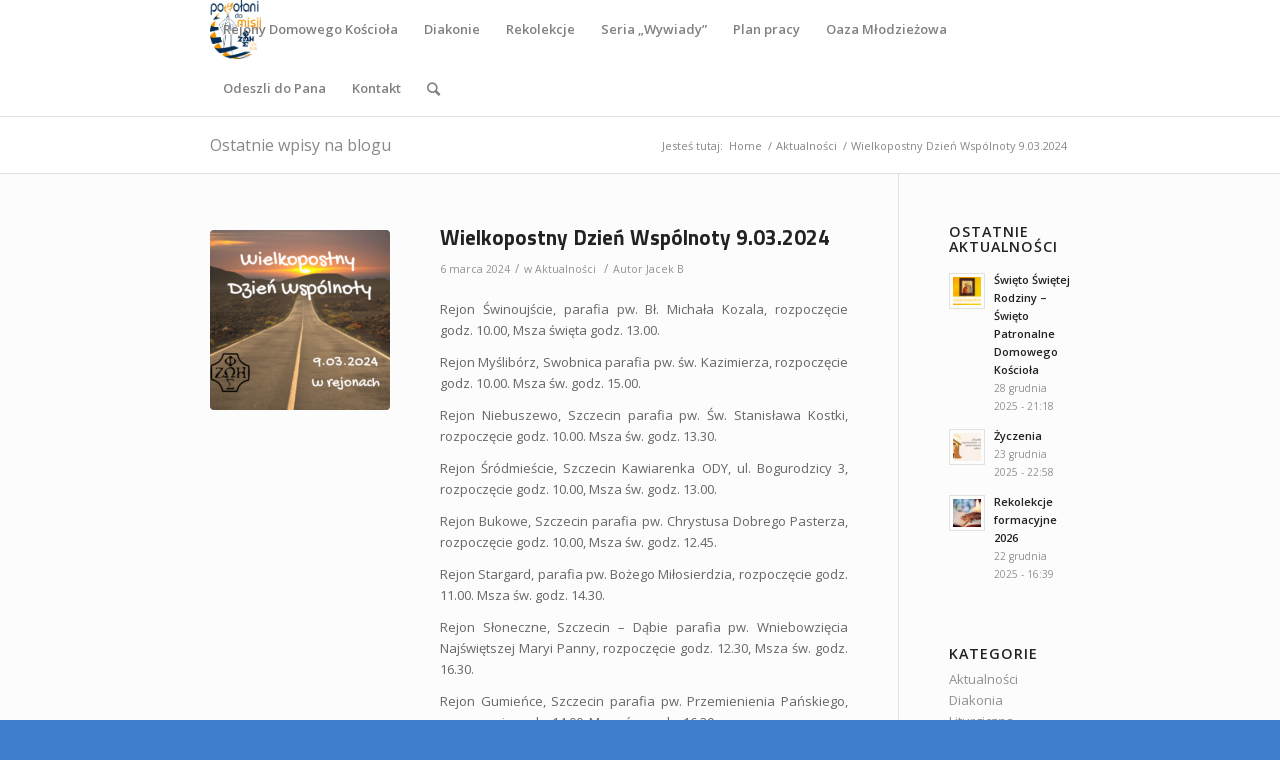

--- FILE ---
content_type: text/html; charset=UTF-8
request_url: https://oaza.szczecin.pl/wielkopostny-dzien-wspolnoty/
body_size: 14109
content:
<!DOCTYPE html>
<html lang="pl-PL" class="html_stretched responsive av-preloader-disabled av-default-lightbox  html_header_top html_logo_left html_main_nav_header html_menu_right html_large html_header_sticky html_header_shrinking html_mobile_menu_tablet html_header_searchicon html_content_align_center html_header_unstick_top_disabled html_header_stretch_disabled html_minimal_header html_av-overlay-side html_av-overlay-side-classic html_av-submenu-noclone html_entry_id_5768 av-no-preview html_text_menu_active ">
<head>
<meta charset="UTF-8" />
<meta name="robots" content="index, follow" />


<!-- mobile setting -->
<meta name="viewport" content="width=device-width, initial-scale=1, maximum-scale=1">

<!-- Scripts/CSS and wp_head hook -->
<title>Wielkopostny Dzień Wspólnoty 9.03.2024 &#8211; Ruch Światło &#8211; Życie Archidiecezji Szczecińsko &#8211; Kamieńskiej</title>
<meta name='robots' content='max-image-preview:large' />
<link rel='dns-prefetch' href='//code.jquery.com' />
<link rel="alternate" type="application/rss+xml" title="Ruch Światło - Życie Archidiecezji Szczecińsko - Kamieńskiej &raquo; Kanał z wpisami" href="https://oaza.szczecin.pl/feed/" />
<link rel="alternate" type="application/rss+xml" title="Ruch Światło - Życie Archidiecezji Szczecińsko - Kamieńskiej &raquo; Kanał z komentarzami" href="https://oaza.szczecin.pl/comments/feed/" />
<link rel="alternate" title="oEmbed (JSON)" type="application/json+oembed" href="https://oaza.szczecin.pl/wp-json/oembed/1.0/embed?url=https%3A%2F%2Foaza.szczecin.pl%2Fwielkopostny-dzien-wspolnoty%2F" />
<link rel="alternate" title="oEmbed (XML)" type="text/xml+oembed" href="https://oaza.szczecin.pl/wp-json/oembed/1.0/embed?url=https%3A%2F%2Foaza.szczecin.pl%2Fwielkopostny-dzien-wspolnoty%2F&#038;format=xml" />

<!-- google webfont font replacement -->

			<script type='text/javascript'>
			if(!document.cookie.match(/aviaPrivacyGoogleWebfontsDisabled/)){
				(function() {
					var f = document.createElement('link');
					
					f.type 	= 'text/css';
					f.rel 	= 'stylesheet';
					f.href 	= '//fonts.googleapis.com/css?family=Open+Sans:400,600';
					f.id 	= 'avia-google-webfont';
					
					document.getElementsByTagName('head')[0].appendChild(f);
				})();
			}
			</script>
			<style id='wp-img-auto-sizes-contain-inline-css' type='text/css'>
img:is([sizes=auto i],[sizes^="auto," i]){contain-intrinsic-size:3000px 1500px}
/*# sourceURL=wp-img-auto-sizes-contain-inline-css */
</style>
<style id='wp-block-library-inline-css' type='text/css'>
:root{--wp-block-synced-color:#7a00df;--wp-block-synced-color--rgb:122,0,223;--wp-bound-block-color:var(--wp-block-synced-color);--wp-editor-canvas-background:#ddd;--wp-admin-theme-color:#007cba;--wp-admin-theme-color--rgb:0,124,186;--wp-admin-theme-color-darker-10:#006ba1;--wp-admin-theme-color-darker-10--rgb:0,107,160.5;--wp-admin-theme-color-darker-20:#005a87;--wp-admin-theme-color-darker-20--rgb:0,90,135;--wp-admin-border-width-focus:2px}@media (min-resolution:192dpi){:root{--wp-admin-border-width-focus:1.5px}}.wp-element-button{cursor:pointer}:root .has-very-light-gray-background-color{background-color:#eee}:root .has-very-dark-gray-background-color{background-color:#313131}:root .has-very-light-gray-color{color:#eee}:root .has-very-dark-gray-color{color:#313131}:root .has-vivid-green-cyan-to-vivid-cyan-blue-gradient-background{background:linear-gradient(135deg,#00d084,#0693e3)}:root .has-purple-crush-gradient-background{background:linear-gradient(135deg,#34e2e4,#4721fb 50%,#ab1dfe)}:root .has-hazy-dawn-gradient-background{background:linear-gradient(135deg,#faaca8,#dad0ec)}:root .has-subdued-olive-gradient-background{background:linear-gradient(135deg,#fafae1,#67a671)}:root .has-atomic-cream-gradient-background{background:linear-gradient(135deg,#fdd79a,#004a59)}:root .has-nightshade-gradient-background{background:linear-gradient(135deg,#330968,#31cdcf)}:root .has-midnight-gradient-background{background:linear-gradient(135deg,#020381,#2874fc)}:root{--wp--preset--font-size--normal:16px;--wp--preset--font-size--huge:42px}.has-regular-font-size{font-size:1em}.has-larger-font-size{font-size:2.625em}.has-normal-font-size{font-size:var(--wp--preset--font-size--normal)}.has-huge-font-size{font-size:var(--wp--preset--font-size--huge)}.has-text-align-center{text-align:center}.has-text-align-left{text-align:left}.has-text-align-right{text-align:right}.has-fit-text{white-space:nowrap!important}#end-resizable-editor-section{display:none}.aligncenter{clear:both}.items-justified-left{justify-content:flex-start}.items-justified-center{justify-content:center}.items-justified-right{justify-content:flex-end}.items-justified-space-between{justify-content:space-between}.screen-reader-text{border:0;clip-path:inset(50%);height:1px;margin:-1px;overflow:hidden;padding:0;position:absolute;width:1px;word-wrap:normal!important}.screen-reader-text:focus{background-color:#ddd;clip-path:none;color:#444;display:block;font-size:1em;height:auto;left:5px;line-height:normal;padding:15px 23px 14px;text-decoration:none;top:5px;width:auto;z-index:100000}html :where(.has-border-color){border-style:solid}html :where([style*=border-top-color]){border-top-style:solid}html :where([style*=border-right-color]){border-right-style:solid}html :where([style*=border-bottom-color]){border-bottom-style:solid}html :where([style*=border-left-color]){border-left-style:solid}html :where([style*=border-width]){border-style:solid}html :where([style*=border-top-width]){border-top-style:solid}html :where([style*=border-right-width]){border-right-style:solid}html :where([style*=border-bottom-width]){border-bottom-style:solid}html :where([style*=border-left-width]){border-left-style:solid}html :where(img[class*=wp-image-]){height:auto;max-width:100%}:where(figure){margin:0 0 1em}html :where(.is-position-sticky){--wp-admin--admin-bar--position-offset:var(--wp-admin--admin-bar--height,0px)}@media screen and (max-width:600px){html :where(.is-position-sticky){--wp-admin--admin-bar--position-offset:0px}}

/*# sourceURL=wp-block-library-inline-css */
</style><style id='global-styles-inline-css' type='text/css'>
:root{--wp--preset--aspect-ratio--square: 1;--wp--preset--aspect-ratio--4-3: 4/3;--wp--preset--aspect-ratio--3-4: 3/4;--wp--preset--aspect-ratio--3-2: 3/2;--wp--preset--aspect-ratio--2-3: 2/3;--wp--preset--aspect-ratio--16-9: 16/9;--wp--preset--aspect-ratio--9-16: 9/16;--wp--preset--color--black: #000000;--wp--preset--color--cyan-bluish-gray: #abb8c3;--wp--preset--color--white: #ffffff;--wp--preset--color--pale-pink: #f78da7;--wp--preset--color--vivid-red: #cf2e2e;--wp--preset--color--luminous-vivid-orange: #ff6900;--wp--preset--color--luminous-vivid-amber: #fcb900;--wp--preset--color--light-green-cyan: #7bdcb5;--wp--preset--color--vivid-green-cyan: #00d084;--wp--preset--color--pale-cyan-blue: #8ed1fc;--wp--preset--color--vivid-cyan-blue: #0693e3;--wp--preset--color--vivid-purple: #9b51e0;--wp--preset--gradient--vivid-cyan-blue-to-vivid-purple: linear-gradient(135deg,rgb(6,147,227) 0%,rgb(155,81,224) 100%);--wp--preset--gradient--light-green-cyan-to-vivid-green-cyan: linear-gradient(135deg,rgb(122,220,180) 0%,rgb(0,208,130) 100%);--wp--preset--gradient--luminous-vivid-amber-to-luminous-vivid-orange: linear-gradient(135deg,rgb(252,185,0) 0%,rgb(255,105,0) 100%);--wp--preset--gradient--luminous-vivid-orange-to-vivid-red: linear-gradient(135deg,rgb(255,105,0) 0%,rgb(207,46,46) 100%);--wp--preset--gradient--very-light-gray-to-cyan-bluish-gray: linear-gradient(135deg,rgb(238,238,238) 0%,rgb(169,184,195) 100%);--wp--preset--gradient--cool-to-warm-spectrum: linear-gradient(135deg,rgb(74,234,220) 0%,rgb(151,120,209) 20%,rgb(207,42,186) 40%,rgb(238,44,130) 60%,rgb(251,105,98) 80%,rgb(254,248,76) 100%);--wp--preset--gradient--blush-light-purple: linear-gradient(135deg,rgb(255,206,236) 0%,rgb(152,150,240) 100%);--wp--preset--gradient--blush-bordeaux: linear-gradient(135deg,rgb(254,205,165) 0%,rgb(254,45,45) 50%,rgb(107,0,62) 100%);--wp--preset--gradient--luminous-dusk: linear-gradient(135deg,rgb(255,203,112) 0%,rgb(199,81,192) 50%,rgb(65,88,208) 100%);--wp--preset--gradient--pale-ocean: linear-gradient(135deg,rgb(255,245,203) 0%,rgb(182,227,212) 50%,rgb(51,167,181) 100%);--wp--preset--gradient--electric-grass: linear-gradient(135deg,rgb(202,248,128) 0%,rgb(113,206,126) 100%);--wp--preset--gradient--midnight: linear-gradient(135deg,rgb(2,3,129) 0%,rgb(40,116,252) 100%);--wp--preset--font-size--small: 13px;--wp--preset--font-size--medium: 20px;--wp--preset--font-size--large: 36px;--wp--preset--font-size--x-large: 42px;--wp--preset--spacing--20: 0.44rem;--wp--preset--spacing--30: 0.67rem;--wp--preset--spacing--40: 1rem;--wp--preset--spacing--50: 1.5rem;--wp--preset--spacing--60: 2.25rem;--wp--preset--spacing--70: 3.38rem;--wp--preset--spacing--80: 5.06rem;--wp--preset--shadow--natural: 6px 6px 9px rgba(0, 0, 0, 0.2);--wp--preset--shadow--deep: 12px 12px 50px rgba(0, 0, 0, 0.4);--wp--preset--shadow--sharp: 6px 6px 0px rgba(0, 0, 0, 0.2);--wp--preset--shadow--outlined: 6px 6px 0px -3px rgb(255, 255, 255), 6px 6px rgb(0, 0, 0);--wp--preset--shadow--crisp: 6px 6px 0px rgb(0, 0, 0);}:where(.is-layout-flex){gap: 0.5em;}:where(.is-layout-grid){gap: 0.5em;}body .is-layout-flex{display: flex;}.is-layout-flex{flex-wrap: wrap;align-items: center;}.is-layout-flex > :is(*, div){margin: 0;}body .is-layout-grid{display: grid;}.is-layout-grid > :is(*, div){margin: 0;}:where(.wp-block-columns.is-layout-flex){gap: 2em;}:where(.wp-block-columns.is-layout-grid){gap: 2em;}:where(.wp-block-post-template.is-layout-flex){gap: 1.25em;}:where(.wp-block-post-template.is-layout-grid){gap: 1.25em;}.has-black-color{color: var(--wp--preset--color--black) !important;}.has-cyan-bluish-gray-color{color: var(--wp--preset--color--cyan-bluish-gray) !important;}.has-white-color{color: var(--wp--preset--color--white) !important;}.has-pale-pink-color{color: var(--wp--preset--color--pale-pink) !important;}.has-vivid-red-color{color: var(--wp--preset--color--vivid-red) !important;}.has-luminous-vivid-orange-color{color: var(--wp--preset--color--luminous-vivid-orange) !important;}.has-luminous-vivid-amber-color{color: var(--wp--preset--color--luminous-vivid-amber) !important;}.has-light-green-cyan-color{color: var(--wp--preset--color--light-green-cyan) !important;}.has-vivid-green-cyan-color{color: var(--wp--preset--color--vivid-green-cyan) !important;}.has-pale-cyan-blue-color{color: var(--wp--preset--color--pale-cyan-blue) !important;}.has-vivid-cyan-blue-color{color: var(--wp--preset--color--vivid-cyan-blue) !important;}.has-vivid-purple-color{color: var(--wp--preset--color--vivid-purple) !important;}.has-black-background-color{background-color: var(--wp--preset--color--black) !important;}.has-cyan-bluish-gray-background-color{background-color: var(--wp--preset--color--cyan-bluish-gray) !important;}.has-white-background-color{background-color: var(--wp--preset--color--white) !important;}.has-pale-pink-background-color{background-color: var(--wp--preset--color--pale-pink) !important;}.has-vivid-red-background-color{background-color: var(--wp--preset--color--vivid-red) !important;}.has-luminous-vivid-orange-background-color{background-color: var(--wp--preset--color--luminous-vivid-orange) !important;}.has-luminous-vivid-amber-background-color{background-color: var(--wp--preset--color--luminous-vivid-amber) !important;}.has-light-green-cyan-background-color{background-color: var(--wp--preset--color--light-green-cyan) !important;}.has-vivid-green-cyan-background-color{background-color: var(--wp--preset--color--vivid-green-cyan) !important;}.has-pale-cyan-blue-background-color{background-color: var(--wp--preset--color--pale-cyan-blue) !important;}.has-vivid-cyan-blue-background-color{background-color: var(--wp--preset--color--vivid-cyan-blue) !important;}.has-vivid-purple-background-color{background-color: var(--wp--preset--color--vivid-purple) !important;}.has-black-border-color{border-color: var(--wp--preset--color--black) !important;}.has-cyan-bluish-gray-border-color{border-color: var(--wp--preset--color--cyan-bluish-gray) !important;}.has-white-border-color{border-color: var(--wp--preset--color--white) !important;}.has-pale-pink-border-color{border-color: var(--wp--preset--color--pale-pink) !important;}.has-vivid-red-border-color{border-color: var(--wp--preset--color--vivid-red) !important;}.has-luminous-vivid-orange-border-color{border-color: var(--wp--preset--color--luminous-vivid-orange) !important;}.has-luminous-vivid-amber-border-color{border-color: var(--wp--preset--color--luminous-vivid-amber) !important;}.has-light-green-cyan-border-color{border-color: var(--wp--preset--color--light-green-cyan) !important;}.has-vivid-green-cyan-border-color{border-color: var(--wp--preset--color--vivid-green-cyan) !important;}.has-pale-cyan-blue-border-color{border-color: var(--wp--preset--color--pale-cyan-blue) !important;}.has-vivid-cyan-blue-border-color{border-color: var(--wp--preset--color--vivid-cyan-blue) !important;}.has-vivid-purple-border-color{border-color: var(--wp--preset--color--vivid-purple) !important;}.has-vivid-cyan-blue-to-vivid-purple-gradient-background{background: var(--wp--preset--gradient--vivid-cyan-blue-to-vivid-purple) !important;}.has-light-green-cyan-to-vivid-green-cyan-gradient-background{background: var(--wp--preset--gradient--light-green-cyan-to-vivid-green-cyan) !important;}.has-luminous-vivid-amber-to-luminous-vivid-orange-gradient-background{background: var(--wp--preset--gradient--luminous-vivid-amber-to-luminous-vivid-orange) !important;}.has-luminous-vivid-orange-to-vivid-red-gradient-background{background: var(--wp--preset--gradient--luminous-vivid-orange-to-vivid-red) !important;}.has-very-light-gray-to-cyan-bluish-gray-gradient-background{background: var(--wp--preset--gradient--very-light-gray-to-cyan-bluish-gray) !important;}.has-cool-to-warm-spectrum-gradient-background{background: var(--wp--preset--gradient--cool-to-warm-spectrum) !important;}.has-blush-light-purple-gradient-background{background: var(--wp--preset--gradient--blush-light-purple) !important;}.has-blush-bordeaux-gradient-background{background: var(--wp--preset--gradient--blush-bordeaux) !important;}.has-luminous-dusk-gradient-background{background: var(--wp--preset--gradient--luminous-dusk) !important;}.has-pale-ocean-gradient-background{background: var(--wp--preset--gradient--pale-ocean) !important;}.has-electric-grass-gradient-background{background: var(--wp--preset--gradient--electric-grass) !important;}.has-midnight-gradient-background{background: var(--wp--preset--gradient--midnight) !important;}.has-small-font-size{font-size: var(--wp--preset--font-size--small) !important;}.has-medium-font-size{font-size: var(--wp--preset--font-size--medium) !important;}.has-large-font-size{font-size: var(--wp--preset--font-size--large) !important;}.has-x-large-font-size{font-size: var(--wp--preset--font-size--x-large) !important;}
/*# sourceURL=global-styles-inline-css */
</style>

<style id='classic-theme-styles-inline-css' type='text/css'>
/*! This file is auto-generated */
.wp-block-button__link{color:#fff;background-color:#32373c;border-radius:9999px;box-shadow:none;text-decoration:none;padding:calc(.667em + 2px) calc(1.333em + 2px);font-size:1.125em}.wp-block-file__button{background:#32373c;color:#fff;text-decoration:none}
/*# sourceURL=/wp-includes/css/classic-themes.min.css */
</style>
<link rel='stylesheet' id='awsm-ead-public-css' href='https://oaza.szczecin.pl/wp-content/plugins/embed-any-document/css/embed-public.min.css?ver=2.7.12' type='text/css' media='all' />
<link rel='stylesheet' id='avia-merged-styles-css' href='https://oaza.szczecin.pl/wp-content/uploads/dynamic_avia/avia-merged-styles-3a0eee9ffde0dbb8df07e5a749fcdf5d.css' type='text/css' media='all' />
<link rel="https://api.w.org/" href="https://oaza.szczecin.pl/wp-json/" /><link rel="alternate" title="JSON" type="application/json" href="https://oaza.szczecin.pl/wp-json/wp/v2/posts/5768" /><link rel="EditURI" type="application/rsd+xml" title="RSD" href="https://oaza.szczecin.pl/xmlrpc.php?rsd" />
<meta name="generator" content="WordPress 6.9" />
<link rel="canonical" href="https://oaza.szczecin.pl/wielkopostny-dzien-wspolnoty/" />
<link rel='shortlink' href='https://oaza.szczecin.pl/?p=5768' />
<!-- Analytics by WP Statistics - https://wp-statistics.com -->
<link rel="profile" href="http://gmpg.org/xfn/11" />
<link rel="alternate" type="application/rss+xml" title="Ruch Światło - Życie Archidiecezji Szczecińsko - Kamieńskiej RSS2 Feed" href="https://oaza.szczecin.pl/feed/" />
<link rel="pingback" href="https://oaza.szczecin.pl/xmlrpc.php" />
<!--[if lt IE 9]><script src="https://oaza.szczecin.pl/wp-content/themes/enfold/js/html5shiv.js"></script><![endif]-->


<!-- To speed up the rendering and to display the site as fast as possible to the user we include some styles and scripts for above the fold content inline -->
<script type="text/javascript">'use strict';var avia_is_mobile=!1;if(/Android|webOS|iPhone|iPad|iPod|BlackBerry|IEMobile|Opera Mini/i.test(navigator.userAgent)&&'ontouchstart' in document.documentElement){avia_is_mobile=!0;document.documentElement.className+=' avia_mobile '}
else{document.documentElement.className+=' avia_desktop '};document.documentElement.className+=' js_active ';(function(){var e=['-webkit-','-moz-','-ms-',''],n='';for(var t in e){if(e[t]+'transform' in document.documentElement.style){document.documentElement.className+=' avia_transform ';n=e[t]+'transform'};if(e[t]+'perspective' in document.documentElement.style)document.documentElement.className+=' avia_transform3d '};if(typeof document.getElementsByClassName=='function'&&typeof document.documentElement.getBoundingClientRect=='function'&&avia_is_mobile==!1){if(n&&window.innerHeight>0){setTimeout(function(){var e=0,o={},a=0,t=document.getElementsByClassName('av-parallax'),i=window.pageYOffset||document.documentElement.scrollTop;for(e=0;e<t.length;e++){t[e].style.top='0px';o=t[e].getBoundingClientRect();a=Math.ceil((window.innerHeight+i-o.top)*0.3);t[e].style[n]='translate(0px, '+a+'px)';t[e].style.top='auto';t[e].className+=' enabled-parallax '}},50)}}})();</script>		<style type="text/css" id="wp-custom-css">
			#top .av-sort-yes-tax {
	background-color: #3e7dc9;
	color: #ffffff;	
	height: 40px;
	line-break: 0;
	line-height:10px;
}

h1.av-special-heading-tag {
	text-transform:none !important;font-	weight:900 !important
}

.main_color .av-sort-by-term a.active_sor
{
	color: #ffffff;
}

.main_color .av-masonry {
    background-color: #3e7dc9;
		padding: 10;
}

.av-masonry-pagination{
	padding:0;
}

.av-masonry-pagination.av-masonry-pagination-pagination:hover{
	background-color: #3e7dc9;
	color: #1c467a;
	height: 40px;
	line-break: 0;
	line-height:10px;
}

.av-masonry-pagination.av-masonry-pagination-pagination{
	background-color: #3e7dc9;
	color: #3e7dc9;
	padding-left:10;
	padding-bottom -20;
	height: 40px;
	line-break: 0;
	line-height:10px;
}

.avia-content-slider .slide-entry-title{
	color: #000000;
}

.responsive .container{
	max-width: 75%;	
}

		</style>
		<style type='text/css'>
@font-face {font-family: 'entypo-fontello'; font-weight: normal; font-style: normal;
src: url('https://oaza.szczecin.pl/wp-content/themes/enfold/config-templatebuilder/avia-template-builder/assets/fonts/entypo-fontello.eot');
src: url('https://oaza.szczecin.pl/wp-content/themes/enfold/config-templatebuilder/avia-template-builder/assets/fonts/entypo-fontello.eot?#iefix') format('embedded-opentype'), 
url('https://oaza.szczecin.pl/wp-content/themes/enfold/config-templatebuilder/avia-template-builder/assets/fonts/entypo-fontello.woff') format('woff'), 
url('https://oaza.szczecin.pl/wp-content/themes/enfold/config-templatebuilder/avia-template-builder/assets/fonts/entypo-fontello.ttf') format('truetype'), 
url('https://oaza.szczecin.pl/wp-content/themes/enfold/config-templatebuilder/avia-template-builder/assets/fonts/entypo-fontello.svg#entypo-fontello') format('svg');
} #top .avia-font-entypo-fontello, body .avia-font-entypo-fontello, html body [data-av_iconfont='entypo-fontello']:before{ font-family: 'entypo-fontello'; }
</style>

<!--
Debugging Info for Theme support: 

Theme: Enfold
Version: 4.5.3
Installed: enfold
AviaFramework Version: 5.0
AviaBuilder Version: 0.9.5
aviaElementManager Version: 1.0.1
- - - - - - - - - - -
ChildTheme: Enfold Child
ChildTheme Version: 4.5.3.1552910879
ChildTheme Installed: enfold

ML:768-PU:54-PLA:10
WP:6.9
Compress: CSS:all theme files - JS:all theme files
Updates: disabled
PLAu:9
-->
</head>




<body id="top" class="wp-singular post-template-default single single-post postid-5768 single-format-standard wp-theme-enfold wp-child-theme-enfold-child  rtl_columns stretched open_sans" itemscope="itemscope" itemtype="https://schema.org/WebPage" >

	
	<div id='wrap_all'>

	
<header id='header' class='all_colors header_color light_bg_color  av_header_top av_logo_left av_main_nav_header av_menu_right av_large av_header_sticky av_header_shrinking av_header_stretch_disabled av_mobile_menu_tablet av_header_searchicon av_header_unstick_top_disabled av_minimal_header av_bottom_nav_disabled  av_header_border_disabled'  role="banner" itemscope="itemscope" itemtype="https://schema.org/WPHeader" >

		<div  id='header_main' class='container_wrap container_wrap_logo'>
	
        <div class='container av-logo-container'><div class='inner-container'><span class='logo'><a href='https://oaza.szczecin.pl/'><img height='100' width='300' src='https://oaza.szczecin.pl/wp-content/uploads/Znak_roku_2025_rgb.png' alt='Ruch Światło - Życie Archidiecezji Szczecińsko - Kamieńskiej' /></a></span><nav class='main_menu' data-selectname='Wybierz stornę'  role="navigation" itemscope="itemscope" itemtype="https://schema.org/SiteNavigationElement" ><div class="avia-menu av-main-nav-wrap"><ul id="avia-menu" class="menu av-main-nav"><li id="menu-item-30" class="menu-item menu-item-type-post_type menu-item-object-page menu-item-has-children menu-item-top-level menu-item-top-level-1"><a href="https://oaza.szczecin.pl/rejony/" itemprop="url"><span class="avia-bullet"></span><span class="avia-menu-text">Rejony Domowego Kościoła</span><span class="avia-menu-fx"><span class="avia-arrow-wrap"><span class="avia-arrow"></span></span></span></a>


<ul class="sub-menu">
	<li id="menu-item-102" class="menu-item menu-item-type-post_type menu-item-object-page"><a href="https://oaza.szczecin.pl/bukowe/" itemprop="url"><span class="avia-bullet"></span><span class="avia-menu-text">Rejon Bukowe</span></a></li>
	<li id="menu-item-100" class="menu-item menu-item-type-post_type menu-item-object-page"><a href="https://oaza.szczecin.pl/gumience-pomorzany/" itemprop="url"><span class="avia-bullet"></span><span class="avia-menu-text">Rejon Gumieńce</span></a></li>
	<li id="menu-item-98" class="menu-item menu-item-type-post_type menu-item-object-page"><a href="https://oaza.szczecin.pl/mysliborz/" itemprop="url"><span class="avia-bullet"></span><span class="avia-menu-text">Rejon Myślibórz</span></a></li>
	<li id="menu-item-97" class="menu-item menu-item-type-post_type menu-item-object-page"><a href="https://oaza.szczecin.pl/niebuszewo/" itemprop="url"><span class="avia-bullet"></span><span class="avia-menu-text">Rejon Niebuszewo</span></a></li>
	<li id="menu-item-96" class="menu-item menu-item-type-post_type menu-item-object-page"><a href="https://oaza.szczecin.pl/pogodno/" itemprop="url"><span class="avia-bullet"></span><span class="avia-menu-text">Rejon Pogodno</span></a></li>
	<li id="menu-item-95" class="menu-item menu-item-type-post_type menu-item-object-page"><a href="https://oaza.szczecin.pl/police/" itemprop="url"><span class="avia-bullet"></span><span class="avia-menu-text">Rejon Police</span></a></li>
	<li id="menu-item-94" class="menu-item menu-item-type-post_type menu-item-object-page"><a href="https://oaza.szczecin.pl/sloneczne/" itemprop="url"><span class="avia-bullet"></span><span class="avia-menu-text">Rejon Słoneczne</span></a></li>
	<li id="menu-item-93" class="menu-item menu-item-type-post_type menu-item-object-page"><a href="https://oaza.szczecin.pl/stargard/" itemprop="url"><span class="avia-bullet"></span><span class="avia-menu-text">Rejon Stargard</span></a></li>
	<li id="menu-item-92" class="menu-item menu-item-type-post_type menu-item-object-page"><a href="https://oaza.szczecin.pl/srodmiescie/" itemprop="url"><span class="avia-bullet"></span><span class="avia-menu-text">Rejon Śródmieście</span></a></li>
	<li id="menu-item-91" class="menu-item menu-item-type-post_type menu-item-object-page"><a href="https://oaza.szczecin.pl/swinoujscie/" itemprop="url"><span class="avia-bullet"></span><span class="avia-menu-text">Rejon Świnoujście</span></a></li>
</ul>
</li>
<li id="menu-item-34" class="menu-item menu-item-type-post_type menu-item-object-page menu-item-has-children menu-item-top-level menu-item-top-level-2"><a href="https://oaza.szczecin.pl/diakonie/" itemprop="url"><span class="avia-bullet"></span><span class="avia-menu-text">Diakonie</span><span class="avia-menu-fx"><span class="avia-arrow-wrap"><span class="avia-arrow"></span></span></span></a>


<ul class="sub-menu">
	<li id="menu-item-5239" class="menu-item menu-item-type-post_type menu-item-object-page"><a href="https://oaza.szczecin.pl/diakonia-ewangelizacji/" itemprop="url"><span class="avia-bullet"></span><span class="avia-menu-text">Diakonia Ewangelizacji</span></a></li>
	<li id="menu-item-645" class="menu-item menu-item-type-post_type menu-item-object-page"><a href="https://oaza.szczecin.pl/diakonia-liturgiczna/" itemprop="url"><span class="avia-bullet"></span><span class="avia-menu-text">Diakonia Liturgiczna</span></a></li>
	<li id="menu-item-117" class="menu-item menu-item-type-post_type menu-item-object-page"><a href="https://oaza.szczecin.pl/muzyczna/" itemprop="url"><span class="avia-bullet"></span><span class="avia-menu-text">Diakonia Muzyczna</span></a></li>
	<li id="menu-item-118" class="menu-item menu-item-type-post_type menu-item-object-page"><a href="https://oaza.szczecin.pl/modlitwy/" itemprop="url"><span class="avia-bullet"></span><span class="avia-menu-text">Diakonia Modlitwy</span></a></li>
	<li id="menu-item-116" class="menu-item menu-item-type-post_type menu-item-object-page"><a href="https://oaza.szczecin.pl/rekolekcyjna/" itemprop="url"><span class="avia-bullet"></span><span class="avia-menu-text">Diakonia Oaz Rekolekcyjnych</span></a></li>
	<li id="menu-item-114" class="menu-item menu-item-type-post_type menu-item-object-page"><a href="https://oaza.szczecin.pl/wyzwolenia/" itemprop="url"><span class="avia-bullet"></span><span class="avia-menu-text">Diakonia Wyzwolenia</span></a></li>
	<li id="menu-item-3207" class="menu-item menu-item-type-post_type menu-item-object-page"><a href="https://oaza.szczecin.pl/diakonia-formacji-diakonii/" itemprop="url"><span class="avia-bullet"></span><span class="avia-menu-text">Diakonia Formacji Diakonii</span></a></li>
</ul>
</li>
<li id="menu-item-29" class="menu-item menu-item-type-post_type menu-item-object-page menu-item-has-children menu-item-top-level menu-item-top-level-3"><a href="https://oaza.szczecin.pl/rekolekcje/" itemprop="url"><span class="avia-bullet"></span><span class="avia-menu-text">Rekolekcje</span><span class="avia-menu-fx"><span class="avia-arrow-wrap"><span class="avia-arrow"></span></span></span></a>


<ul class="sub-menu">
	<li id="menu-item-7796" class="menu-item menu-item-type-post_type menu-item-object-page"><a href="https://oaza.szczecin.pl/rekolekcyjna/rekolekcje-2026/" itemprop="url"><span class="avia-bullet"></span><span class="avia-menu-text">Rekolekcje 2026</span></a></li>
</ul>
</li>
<li id="menu-item-7480" class="menu-item menu-item-type-post_type menu-item-object-post menu-item-top-level menu-item-top-level-4"><a href="https://oaza.szczecin.pl/seria-wywiady-zbior-wszystkich-wywiadow/" itemprop="url"><span class="avia-bullet"></span><span class="avia-menu-text">Seria &#8222;Wywiady&#8221;</span><span class="avia-menu-fx"><span class="avia-arrow-wrap"><span class="avia-arrow"></span></span></span></a></li>
<li id="menu-item-33" class="menu-item menu-item-type-post_type menu-item-object-page menu-item-top-level menu-item-top-level-5"><a href="https://oaza.szczecin.pl/formacja/" itemprop="url"><span class="avia-bullet"></span><span class="avia-menu-text">Plan pracy</span><span class="avia-menu-fx"><span class="avia-arrow-wrap"><span class="avia-arrow"></span></span></span></a></li>
<li id="menu-item-49" class="menu-item menu-item-type-post_type menu-item-object-page menu-item-top-level menu-item-top-level-6"><a href="https://oaza.szczecin.pl/oaza-mlodziezowa/" itemprop="url"><span class="avia-bullet"></span><span class="avia-menu-text">Oaza Młodzieżowa</span><span class="avia-menu-fx"><span class="avia-arrow-wrap"><span class="avia-arrow"></span></span></span></a></li>
<li id="menu-item-6963" class="menu-item menu-item-type-post_type menu-item-object-page menu-item-top-level menu-item-top-level-7"><a href="https://oaza.szczecin.pl/odeszli-do-pana/" itemprop="url"><span class="avia-bullet"></span><span class="avia-menu-text">Odeszli do Pana</span><span class="avia-menu-fx"><span class="avia-arrow-wrap"><span class="avia-arrow"></span></span></span></a></li>
<li id="menu-item-2500" class="menu-item menu-item-type-post_type menu-item-object-page menu-item-top-level menu-item-top-level-8"><a href="https://oaza.szczecin.pl/kontakt/" itemprop="url"><span class="avia-bullet"></span><span class="avia-menu-text">Kontakt</span><span class="avia-menu-fx"><span class="avia-arrow-wrap"><span class="avia-arrow"></span></span></span></a></li>
<li id="menu-item-search" class="noMobile menu-item menu-item-search-dropdown menu-item-avia-special">
							<a href="?s=" rel="nofollow" data-avia-search-tooltip="

&lt;form action=&quot;https://oaza.szczecin.pl/&quot; id=&quot;searchform&quot; method=&quot;get&quot; class=&quot;&quot;&gt;
	&lt;div&gt;
		&lt;input type=&quot;submit&quot; value=&quot;&quot; id=&quot;searchsubmit&quot; class=&quot;button avia-font-entypo-fontello&quot; /&gt;
		&lt;input type=&quot;text&quot; id=&quot;s&quot; name=&quot;s&quot; value=&quot;&quot; placeholder='Szukaj' /&gt;
			&lt;/div&gt;
&lt;/form&gt;" aria-hidden='true' data-av_icon='' data-av_iconfont='entypo-fontello'><span class="avia_hidden_link_text">Szukaj</span></a>
	        		   </li><li class="av-burger-menu-main menu-item-avia-special av-small-burger-icon">
	        			<a href="#">
							<span class="av-hamburger av-hamburger--spin av-js-hamburger">
					        <span class="av-hamburger-box">
						          <span class="av-hamburger-inner"></span>
						          <strong>Menu</strong>
					        </span>
							</span>
						</a>
	        		   </li></ul></div></nav></div> </div> 
		<!-- end container_wrap-->
		</div>
		<div class='header_bg'></div>

<!-- end header -->
</header>
		
	<div id='main' class='all_colors' data-scroll-offset='116'>

	<div class='stretch_full container_wrap alternate_color light_bg_color title_container'><div class='container'><strong class='main-title entry-title'><a href='https://oaza.szczecin.pl/' rel='bookmark' title='Permanent Link: Ostatnie wpisy na blogu'  itemprop="headline" >Ostatnie wpisy na blogu</a></strong><div class="breadcrumb breadcrumbs avia-breadcrumbs"><div class="breadcrumb-trail" xmlns:v="https://rdf.data-vocabulary.org/#"><span class="trail-before"><span class="breadcrumb-title">Jesteś tutaj:</span></span> <span><a rel="v:url" property="v:title" href="https://oaza.szczecin.pl" title="Ruch Światło - Życie Archidiecezji Szczecińsko - Kamieńskiej"  class="trail-begin">Home</a></span> <span class="sep">/</span> <span><a rel="v:url" property="v:title" href="https://oaza.szczecin.pl/category/aktualnosci/">Aktualności</a></span> <span class="sep">/</span> <span class="trail-end">Wielkopostny Dzień Wspólnoty 9.03.2024</span></div></div></div></div>
		<div class='container_wrap container_wrap_first main_color sidebar_right'>

			<div class='container template-blog template-single-blog '>

				<main class='content units av-content-small alpha '  role="main" itemscope="itemscope" itemtype="https://schema.org/Blog" >

                    <article class='post-entry post-entry-type-standard post-entry-5768 post-loop-1 post-parity-odd post-entry-last single-small with-slider post-5768 post type-post status-publish format-standard has-post-thumbnail hentry category-aktualnosci'  itemscope="itemscope" itemtype="https://schema.org/BlogPosting" itemprop="blogPost" ><div class='blog-meta'><a href='https://oaza.szczecin.pl/wp-content/uploads/20240305_154347_0000-1.png' class='small-preview' title='Wielkopostny Dzień Wspólnoty 9.03.2024'><img width="180" height="180" src="https://oaza.szczecin.pl/wp-content/uploads/20240305_154347_0000-1-180x180.png" class="attachment-square size-square wp-post-image" alt="" decoding="async" srcset="https://oaza.szczecin.pl/wp-content/uploads/20240305_154347_0000-1-180x180.png 180w, https://oaza.szczecin.pl/wp-content/uploads/20240305_154347_0000-1-80x80.png 80w, https://oaza.szczecin.pl/wp-content/uploads/20240305_154347_0000-1-36x36.png 36w, https://oaza.szczecin.pl/wp-content/uploads/20240305_154347_0000-1-120x120.png 120w, https://oaza.szczecin.pl/wp-content/uploads/20240305_154347_0000-1-450x450.png 450w" sizes="(max-width: 180px) 100vw, 180px" /><span class="iconfont" aria-hidden='true' data-av_icon='' data-av_iconfont='entypo-fontello'></span></a></div><div class='entry-content-wrapper clearfix standard-content'><header class="entry-content-header"><h1 class='post-title entry-title'  itemprop="headline" >	<a href='https://oaza.szczecin.pl/wielkopostny-dzien-wspolnoty/' rel='bookmark' title='Permanent Link: Wielkopostny Dzień Wspólnoty 9.03.2024'>Wielkopostny Dzień Wspólnoty 9.03.2024			<span class='post-format-icon minor-meta'></span>	</a></h1><span class='post-meta-infos'><time class='date-container minor-meta updated' >6 marca 2024</time><span class='text-sep text-sep-date'>/</span><span class="blog-categories minor-meta">w <a href="https://oaza.szczecin.pl/category/aktualnosci/" rel="tag">Aktualności</a> </span><span class="text-sep text-sep-cat">/</span><span class="blog-author minor-meta">Autor <span class="entry-author-link" ><span class="vcard author"><span class="fn"><a href="https://oaza.szczecin.pl/author/biernas74/" title="Wpisy od Jacek B" rel="author">Jacek B</a></span></span></span></span></span></header><div class="entry-content"  itemprop="text" ><p style="text-align: justify;">Rejon Świnoujście, parafia pw. Bł. Michała Kozala, rozpoczęcie godz. 10.00, Msza święta godz. 13.00. </p>
<p style="text-align: justify;">Rejon Myślibórz, Swobnica parafia pw. św. Kazimierza, rozpoczęcie godz. 10.00. Msza św. godz. 15.00. </p>
<p style="text-align: justify;">Rejon Niebuszewo, Szczecin parafia pw. Św. Stanisława Kostki, rozpoczęcie godz. 10.00. Msza św. godz. 13.30. </p>
<p style="text-align: justify;">Rejon Śródmieście, Szczecin Kawiarenka ODY, ul. Bogurodzicy 3, rozpoczęcie godz. 10.00, Msza św. godz. 13.00. </p>
<p style="text-align: justify;">Rejon Bukowe, Szczecin parafia pw. Chrystusa Dobrego Pasterza, rozpoczęcie godz. 10.00, Msza św. godz. 12.45. </p>
<p style="text-align: justify;">Rejon Stargard, parafia pw. Bożego Miłosierdzia, rozpoczęcie godz. 11.00. Msza św. godz. 14.30. </p>
<p style="text-align: justify;">Rejon Słoneczne, Szczecin &#8211; Dąbie parafia pw. Wniebowzięcia Najświętszej Maryi Panny, rozpoczęcie godz. 12.30, Msza św. godz. 16.30. </p>
<p style="text-align: justify;">Rejon Gumieńce, Szczecin parafia pw. Przemienienia Pańskiego, rozpoczęcie godz. 14.00, Msza św. godz. 16.30. </p>
<p style="text-align: justify;">Rejon Pogodno, Szczecin, parafia pw. Najświętszego Odkupiciela, rozpoczęcie godz. 14.00, Msza św. godz. 17.15. </p>
<p style="text-align: justify;">Rejon Police, parafia pw. Św. Kazimierza, rozpoczęcie godz. 10.00. Msza św. godz. 12.35.</p>
</div><footer class="entry-footer"><div class='av-share-box'><h5 class='av-share-link-description av-no-toc'>Doceń i poleć nas</h5><ul class='av-share-box-list noLightbox'><li class='av-share-link av-social-link-facebook' ><a target='_blank' href='https://www.facebook.com/sharer.php?u=https://oaza.szczecin.pl/wielkopostny-dzien-wspolnoty/&amp;t=Wielkopostny%20Dzie%C5%84%20Wsp%C3%B3lnoty%209.03.2024' aria-hidden='true' data-av_icon='' data-av_iconfont='entypo-fontello' title='' data-avia-related-tooltip='Udostępnij Facebook'><span class='avia_hidden_link_text'>Udostępnij Facebook</span></a></li><li class='av-share-link av-social-link-twitter' ><a target='_blank' href='https://twitter.com/share?text=Wielkopostny%20Dzie%C5%84%20Wsp%C3%B3lnoty%209.03.2024&url=https://oaza.szczecin.pl/?p=5768' aria-hidden='true' data-av_icon='' data-av_iconfont='entypo-fontello' title='' data-avia-related-tooltip='Udostępnij Twitter'><span class='avia_hidden_link_text'>Udostępnij Twitter</span></a></li><li class='av-share-link av-social-link-mail' ><a  href='mailto:?subject=Wielkopostny%20Dzie%C5%84%20Wsp%C3%B3lnoty%209.03.2024&amp;body=https://oaza.szczecin.pl/wielkopostny-dzien-wspolnoty/' aria-hidden='true' data-av_icon='' data-av_iconfont='entypo-fontello' title='' data-avia-related-tooltip='Wyślij e-mail'><span class='avia_hidden_link_text'>Wyślij e-mail</span></a></li></ul></div></footer><div class='post_delimiter'></div></div><div class='post_author_timeline'></div><span class='hidden'>
			<span class='av-structured-data'  itemprop="ImageObject" itemscope="itemscope" itemtype="https://schema.org/ImageObject"  itemprop='image'>
					   <span itemprop='url' >https://oaza.szczecin.pl/wp-content/uploads/20240305_154347_0000-1.png</span>
					   <span itemprop='height' >788</span>
					   <span itemprop='width' >940</span>
				  </span><span class='av-structured-data'  itemprop="publisher" itemtype="https://schema.org/Organization" itemscope="itemscope" >
				<span itemprop='name'>Jacek B</span>
				<span itemprop='logo' itemscope itemtype='https://schema.org/ImageObject'>
				   <span itemprop='url'>https://oaza.szczecin.pl/wp-content/uploads/Znak_roku_2025_rgb.png</span>
				 </span>
			  </span><span class='av-structured-data'  itemprop="author" itemscope="itemscope" itemtype="https://schema.org/Person" ><span itemprop='name'>Jacek B</span></span><span class='av-structured-data'  itemprop="datePublished" datetime="2024-03-06T21:08:45+01:00" >2024-03-06 21:08:45</span><span class='av-structured-data'  itemprop="dateModified" itemtype="https://schema.org/dateModified" >2024-03-06 21:09:14</span><span class='av-structured-data'  itemprop="mainEntityOfPage" itemtype="https://schema.org/mainEntityOfPage" ><span itemprop='name'>Wielkopostny Dzień Wspólnoty 9.03.2024</span></span></span></article><div class='single-small'></div>


	        	
	        	
<div class='comment-entry post-entry'>


</div>
				<!--end content-->
				</main>

				<aside class='sidebar sidebar_right   alpha units'  role="complementary" itemscope="itemscope" itemtype="https://schema.org/WPSideBar" ><div class='inner_sidebar extralight-border'><section id="newsbox-3" class="widget clearfix newsbox"><h3 class="widgettitle">Ostatnie aktualności</h3><ul class="news-wrap image_size_widget"><li class="news-content post-format-standard"><a class='news-link' title='Święto Świętej Rodziny – Święto Patronalne Domowego Kościoła' href='https://oaza.szczecin.pl/swieto-swietej-rodziny-swieto-patronalne-domowego-kosciola/'><span class='news-thumb '><img width="36" height="36" src="https://oaza.szczecin.pl/wp-content/uploads/kafelek-1-4-36x36.png" class="attachment-widget size-widget wp-post-image" alt="" decoding="async" loading="lazy" srcset="https://oaza.szczecin.pl/wp-content/uploads/kafelek-1-4-36x36.png 36w, https://oaza.szczecin.pl/wp-content/uploads/kafelek-1-4-80x80.png 80w, https://oaza.szczecin.pl/wp-content/uploads/kafelek-1-4-180x180.png 180w, https://oaza.szczecin.pl/wp-content/uploads/kafelek-1-4-120x120.png 120w" sizes="auto, (max-width: 36px) 100vw, 36px" /></span><strong class='news-headline'>Święto Świętej Rodziny – Święto Patronalne Domowego Kościoła<span class='news-time'>28 grudnia 2025 - 21:18</span></strong></a></li><li class="news-content post-format-standard"><a class='news-link' title='Życzenia' href='https://oaza.szczecin.pl/zyczenia-2/'><span class='news-thumb '><img width="36" height="36" src="https://oaza.szczecin.pl/wp-content/uploads/kafelek-3-36x36.png" class="attachment-widget size-widget wp-post-image" alt="" decoding="async" loading="lazy" srcset="https://oaza.szczecin.pl/wp-content/uploads/kafelek-3-36x36.png 36w, https://oaza.szczecin.pl/wp-content/uploads/kafelek-3-80x80.png 80w, https://oaza.szczecin.pl/wp-content/uploads/kafelek-3-180x180.png 180w, https://oaza.szczecin.pl/wp-content/uploads/kafelek-3-120x120.png 120w" sizes="auto, (max-width: 36px) 100vw, 36px" /></span><strong class='news-headline'>Życzenia<span class='news-time'>23 grudnia 2025 - 22:58</span></strong></a></li><li class="news-content post-format-standard"><a class='news-link' title='Rekolekcje formacyjne 2026' href='https://oaza.szczecin.pl/7800-2/'><span class='news-thumb '><img width="36" height="36" src="https://oaza.szczecin.pl/wp-content/uploads/Rekolekcje-formacyjne-2025-36x36.png" class="attachment-widget size-widget wp-post-image" alt="" decoding="async" loading="lazy" srcset="https://oaza.szczecin.pl/wp-content/uploads/Rekolekcje-formacyjne-2025-36x36.png 36w, https://oaza.szczecin.pl/wp-content/uploads/Rekolekcje-formacyjne-2025-80x80.png 80w, https://oaza.szczecin.pl/wp-content/uploads/Rekolekcje-formacyjne-2025-180x180.png 180w, https://oaza.szczecin.pl/wp-content/uploads/Rekolekcje-formacyjne-2025-120x120.png 120w, https://oaza.szczecin.pl/wp-content/uploads/Rekolekcje-formacyjne-2025-450x450.png 450w" sizes="auto, (max-width: 36px) 100vw, 36px" /></span><strong class='news-headline'>Rekolekcje formacyjne 2026<span class='news-time'>22 grudnia 2025 - 16:39</span></strong></a></li></ul><span class="seperator extralight-border"></span></section><section id="categories-3" class="widget clearfix widget_categories"><h3 class="widgettitle">Kategorie</h3>
			<ul>
					<li class="cat-item cat-item-1"><a href="https://oaza.szczecin.pl/category/aktualnosci/">Aktualności</a>
</li>
	<li class="cat-item cat-item-21"><a href="https://oaza.szczecin.pl/category/diakonia-liturgiczna/">Diakonia Liturgiczna</a>
</li>
	<li class="cat-item cat-item-24"><a href="https://oaza.szczecin.pl/category/diakonia-modlitwy/">Diakonia Modlitwy</a>
</li>
	<li class="cat-item cat-item-41"><a href="https://oaza.szczecin.pl/category/diakonia-muzyczna/">Diakonia Muzyczna</a>
</li>
	<li class="cat-item cat-item-33"><a href="https://oaza.szczecin.pl/category/diakonia-oaz-rekolekcyjnych/">Diakonia Oaz Rekolekcyjnych</a>
</li>
	<li class="cat-item cat-item-14"><a href="https://oaza.szczecin.pl/category/diakonia-wyzwolenia/">Diakonia Wyzwolenia</a>
</li>
	<li class="cat-item cat-item-34"><a href="https://oaza.szczecin.pl/category/oaza-mlodziezowa/">Oaza Młodzieżowa</a>
</li>
	<li class="cat-item cat-item-8"><a href="https://oaza.szczecin.pl/category/polityka-prywatnosci/">Polityka prywatności</a>
</li>
	<li class="cat-item cat-item-26"><a href="https://oaza.szczecin.pl/category/rejon-bukowe/">Rejon Bukowe</a>
</li>
	<li class="cat-item cat-item-40"><a href="https://oaza.szczecin.pl/category/rejon-gumience/">Rejon Gumieńce</a>
</li>
	<li class="cat-item cat-item-27"><a href="https://oaza.szczecin.pl/category/rejon-gumience-pomorzany/">Rejon Gumieńce-Pomorzany</a>
</li>
	<li class="cat-item cat-item-17"><a href="https://oaza.szczecin.pl/category/rejon-majowe/">Rejon Majowe</a>
</li>
	<li class="cat-item cat-item-19"><a href="https://oaza.szczecin.pl/category/rejon-mysliborz/">Rejon Myślibórz</a>
</li>
	<li class="cat-item cat-item-18"><a href="https://oaza.szczecin.pl/category/rejon-niebuszewo/">Rejon Niebuszewo</a>
</li>
	<li class="cat-item cat-item-38"><a href="https://oaza.szczecin.pl/category/rejon-pogodno/">Rejon Pogodno</a>
</li>
	<li class="cat-item cat-item-37"><a href="https://oaza.szczecin.pl/category/rejon-police/">Rejon Police</a>
</li>
	<li class="cat-item cat-item-25"><a href="https://oaza.szczecin.pl/category/rejon-sloneczne/">Rejon Słoneczne</a>
</li>
	<li class="cat-item cat-item-22"><a href="https://oaza.szczecin.pl/category/rejon-srodmiescie/">Rejon Śródmieście</a>
</li>
	<li class="cat-item cat-item-32"><a href="https://oaza.szczecin.pl/category/rejon-stargard/">Rejon Stargard</a>
</li>
	<li class="cat-item cat-item-39"><a href="https://oaza.szczecin.pl/category/rejon-swinoujscie/">Rejon Świnoujście</a>
</li>
	<li class="cat-item cat-item-12"><a href="https://oaza.szczecin.pl/category/swiadectwa/">Świadectwa</a>
</li>
	<li class="cat-item cat-item-35"><a href="https://oaza.szczecin.pl/category/ukryte/">Ukryte</a>
</li>
	<li class="cat-item cat-item-31"><a href="https://oaza.szczecin.pl/category/wazne/">Ważne informacje</a>
</li>
			</ul>

			<span class="seperator extralight-border"></span></section><section id="archives-4" class="widget clearfix widget_archive"><h3 class="widgettitle">Archiwa</h3>		<label class="screen-reader-text" for="archives-dropdown-4">Archiwa</label>
		<select id="archives-dropdown-4" name="archive-dropdown">
			
			<option value="">Wybierz miesiąc</option>
				<option value='https://oaza.szczecin.pl/2025/12/'> grudzień 2025 </option>
	<option value='https://oaza.szczecin.pl/2025/11/'> listopad 2025 </option>
	<option value='https://oaza.szczecin.pl/2025/10/'> październik 2025 </option>
	<option value='https://oaza.szczecin.pl/2025/09/'> wrzesień 2025 </option>
	<option value='https://oaza.szczecin.pl/2025/08/'> sierpień 2025 </option>
	<option value='https://oaza.szczecin.pl/2025/07/'> lipiec 2025 </option>
	<option value='https://oaza.szczecin.pl/2025/06/'> czerwiec 2025 </option>
	<option value='https://oaza.szczecin.pl/2025/05/'> maj 2025 </option>
	<option value='https://oaza.szczecin.pl/2025/04/'> kwiecień 2025 </option>
	<option value='https://oaza.szczecin.pl/2025/03/'> marzec 2025 </option>
	<option value='https://oaza.szczecin.pl/2025/02/'> luty 2025 </option>
	<option value='https://oaza.szczecin.pl/2025/01/'> styczeń 2025 </option>
	<option value='https://oaza.szczecin.pl/2024/12/'> grudzień 2024 </option>
	<option value='https://oaza.szczecin.pl/2024/11/'> listopad 2024 </option>
	<option value='https://oaza.szczecin.pl/2024/10/'> październik 2024 </option>
	<option value='https://oaza.szczecin.pl/2024/09/'> wrzesień 2024 </option>
	<option value='https://oaza.szczecin.pl/2024/08/'> sierpień 2024 </option>
	<option value='https://oaza.szczecin.pl/2024/07/'> lipiec 2024 </option>
	<option value='https://oaza.szczecin.pl/2024/06/'> czerwiec 2024 </option>
	<option value='https://oaza.szczecin.pl/2024/05/'> maj 2024 </option>
	<option value='https://oaza.szczecin.pl/2024/04/'> kwiecień 2024 </option>
	<option value='https://oaza.szczecin.pl/2024/03/'> marzec 2024 </option>
	<option value='https://oaza.szczecin.pl/2024/02/'> luty 2024 </option>
	<option value='https://oaza.szczecin.pl/2024/01/'> styczeń 2024 </option>
	<option value='https://oaza.szczecin.pl/2023/12/'> grudzień 2023 </option>
	<option value='https://oaza.szczecin.pl/2023/11/'> listopad 2023 </option>
	<option value='https://oaza.szczecin.pl/2023/10/'> październik 2023 </option>
	<option value='https://oaza.szczecin.pl/2023/09/'> wrzesień 2023 </option>
	<option value='https://oaza.szczecin.pl/2023/08/'> sierpień 2023 </option>
	<option value='https://oaza.szczecin.pl/2023/07/'> lipiec 2023 </option>
	<option value='https://oaza.szczecin.pl/2023/06/'> czerwiec 2023 </option>
	<option value='https://oaza.szczecin.pl/2023/05/'> maj 2023 </option>
	<option value='https://oaza.szczecin.pl/2023/04/'> kwiecień 2023 </option>
	<option value='https://oaza.szczecin.pl/2023/03/'> marzec 2023 </option>
	<option value='https://oaza.szczecin.pl/2023/02/'> luty 2023 </option>
	<option value='https://oaza.szczecin.pl/2023/01/'> styczeń 2023 </option>
	<option value='https://oaza.szczecin.pl/2022/12/'> grudzień 2022 </option>
	<option value='https://oaza.szczecin.pl/2022/11/'> listopad 2022 </option>
	<option value='https://oaza.szczecin.pl/2022/10/'> październik 2022 </option>
	<option value='https://oaza.szczecin.pl/2022/09/'> wrzesień 2022 </option>
	<option value='https://oaza.szczecin.pl/2022/08/'> sierpień 2022 </option>
	<option value='https://oaza.szczecin.pl/2022/07/'> lipiec 2022 </option>
	<option value='https://oaza.szczecin.pl/2022/06/'> czerwiec 2022 </option>
	<option value='https://oaza.szczecin.pl/2022/05/'> maj 2022 </option>
	<option value='https://oaza.szczecin.pl/2022/04/'> kwiecień 2022 </option>
	<option value='https://oaza.szczecin.pl/2022/03/'> marzec 2022 </option>
	<option value='https://oaza.szczecin.pl/2022/02/'> luty 2022 </option>
	<option value='https://oaza.szczecin.pl/2022/01/'> styczeń 2022 </option>
	<option value='https://oaza.szczecin.pl/2021/12/'> grudzień 2021 </option>
	<option value='https://oaza.szczecin.pl/2021/11/'> listopad 2021 </option>
	<option value='https://oaza.szczecin.pl/2021/10/'> październik 2021 </option>
	<option value='https://oaza.szczecin.pl/2021/09/'> wrzesień 2021 </option>
	<option value='https://oaza.szczecin.pl/2021/08/'> sierpień 2021 </option>
	<option value='https://oaza.szczecin.pl/2021/07/'> lipiec 2021 </option>
	<option value='https://oaza.szczecin.pl/2021/06/'> czerwiec 2021 </option>
	<option value='https://oaza.szczecin.pl/2021/05/'> maj 2021 </option>
	<option value='https://oaza.szczecin.pl/2021/04/'> kwiecień 2021 </option>
	<option value='https://oaza.szczecin.pl/2021/03/'> marzec 2021 </option>
	<option value='https://oaza.szczecin.pl/2021/02/'> luty 2021 </option>
	<option value='https://oaza.szczecin.pl/2021/01/'> styczeń 2021 </option>
	<option value='https://oaza.szczecin.pl/2020/12/'> grudzień 2020 </option>
	<option value='https://oaza.szczecin.pl/2020/10/'> październik 2020 </option>
	<option value='https://oaza.szczecin.pl/2020/09/'> wrzesień 2020 </option>
	<option value='https://oaza.szczecin.pl/2020/08/'> sierpień 2020 </option>
	<option value='https://oaza.szczecin.pl/2020/06/'> czerwiec 2020 </option>
	<option value='https://oaza.szczecin.pl/2020/05/'> maj 2020 </option>
	<option value='https://oaza.szczecin.pl/2020/04/'> kwiecień 2020 </option>
	<option value='https://oaza.szczecin.pl/2020/03/'> marzec 2020 </option>
	<option value='https://oaza.szczecin.pl/2020/02/'> luty 2020 </option>
	<option value='https://oaza.szczecin.pl/2020/01/'> styczeń 2020 </option>
	<option value='https://oaza.szczecin.pl/2019/12/'> grudzień 2019 </option>
	<option value='https://oaza.szczecin.pl/2019/11/'> listopad 2019 </option>
	<option value='https://oaza.szczecin.pl/2019/10/'> październik 2019 </option>
	<option value='https://oaza.szczecin.pl/2019/09/'> wrzesień 2019 </option>
	<option value='https://oaza.szczecin.pl/2019/08/'> sierpień 2019 </option>
	<option value='https://oaza.szczecin.pl/2019/07/'> lipiec 2019 </option>
	<option value='https://oaza.szczecin.pl/2019/06/'> czerwiec 2019 </option>
	<option value='https://oaza.szczecin.pl/2019/05/'> maj 2019 </option>
	<option value='https://oaza.szczecin.pl/2019/04/'> kwiecień 2019 </option>
	<option value='https://oaza.szczecin.pl/2019/03/'> marzec 2019 </option>
	<option value='https://oaza.szczecin.pl/2019/02/'> luty 2019 </option>

		</select>

			<script type="text/javascript">
/* <![CDATA[ */

( ( dropdownId ) => {
	const dropdown = document.getElementById( dropdownId );
	function onSelectChange() {
		setTimeout( () => {
			if ( 'escape' === dropdown.dataset.lastkey ) {
				return;
			}
			if ( dropdown.value ) {
				document.location.href = dropdown.value;
			}
		}, 250 );
	}
	function onKeyUp( event ) {
		if ( 'Escape' === event.key ) {
			dropdown.dataset.lastkey = 'escape';
		} else {
			delete dropdown.dataset.lastkey;
		}
	}
	function onClick() {
		delete dropdown.dataset.lastkey;
	}
	dropdown.addEventListener( 'keyup', onKeyUp );
	dropdown.addEventListener( 'click', onClick );
	dropdown.addEventListener( 'change', onSelectChange );
})( "archives-dropdown-4" );

//# sourceURL=WP_Widget_Archives%3A%3Awidget
/* ]]> */
</script>
<span class="seperator extralight-border"></span></section><section id="newsbox-2" class="widget clearfix newsbox"><h3 class="widgettitle">Aktualności</h3><ul class="news-wrap image_size_widget"><li class="news-content post-format-standard"><a class='news-link' title='Święto Świętej Rodziny – Święto Patronalne Domowego Kościoła' href='https://oaza.szczecin.pl/swieto-swietej-rodziny-swieto-patronalne-domowego-kosciola/'><span class='news-thumb '><img width="36" height="36" src="https://oaza.szczecin.pl/wp-content/uploads/kafelek-1-4-36x36.png" class="attachment-widget size-widget wp-post-image" alt="" decoding="async" loading="lazy" srcset="https://oaza.szczecin.pl/wp-content/uploads/kafelek-1-4-36x36.png 36w, https://oaza.szczecin.pl/wp-content/uploads/kafelek-1-4-80x80.png 80w, https://oaza.szczecin.pl/wp-content/uploads/kafelek-1-4-180x180.png 180w, https://oaza.szczecin.pl/wp-content/uploads/kafelek-1-4-120x120.png 120w" sizes="auto, (max-width: 36px) 100vw, 36px" /></span><strong class='news-headline'>Święto Świętej Rodziny – Święto Patronalne Domowego Kościoła<span class='news-time'>28 grudnia 2025 - 21:18</span></strong></a></li><li class="news-content post-format-standard"><a class='news-link' title='Życzenia' href='https://oaza.szczecin.pl/zyczenia-2/'><span class='news-thumb '><img width="36" height="36" src="https://oaza.szczecin.pl/wp-content/uploads/kafelek-3-36x36.png" class="attachment-widget size-widget wp-post-image" alt="" decoding="async" loading="lazy" srcset="https://oaza.szczecin.pl/wp-content/uploads/kafelek-3-36x36.png 36w, https://oaza.szczecin.pl/wp-content/uploads/kafelek-3-80x80.png 80w, https://oaza.szczecin.pl/wp-content/uploads/kafelek-3-180x180.png 180w, https://oaza.szczecin.pl/wp-content/uploads/kafelek-3-120x120.png 120w" sizes="auto, (max-width: 36px) 100vw, 36px" /></span><strong class='news-headline'>Życzenia<span class='news-time'>23 grudnia 2025 - 22:58</span></strong></a></li><li class="news-content post-format-standard"><a class='news-link' title='Rekolekcje formacyjne 2026' href='https://oaza.szczecin.pl/7800-2/'><span class='news-thumb '><img width="36" height="36" src="https://oaza.szczecin.pl/wp-content/uploads/Rekolekcje-formacyjne-2025-36x36.png" class="attachment-widget size-widget wp-post-image" alt="" decoding="async" loading="lazy" srcset="https://oaza.szczecin.pl/wp-content/uploads/Rekolekcje-formacyjne-2025-36x36.png 36w, https://oaza.szczecin.pl/wp-content/uploads/Rekolekcje-formacyjne-2025-80x80.png 80w, https://oaza.szczecin.pl/wp-content/uploads/Rekolekcje-formacyjne-2025-180x180.png 180w, https://oaza.szczecin.pl/wp-content/uploads/Rekolekcje-formacyjne-2025-120x120.png 120w, https://oaza.szczecin.pl/wp-content/uploads/Rekolekcje-formacyjne-2025-450x450.png 450w" sizes="auto, (max-width: 36px) 100vw, 36px" /></span><strong class='news-headline'>Rekolekcje formacyjne 2026<span class='news-time'>22 grudnia 2025 - 16:39</span></strong></a></li><li class="news-content post-format-standard"><a class='news-link' title='Świadectwa z Adwentowego Dnia Wspólnoty – 6 grudnia 2025' href='https://oaza.szczecin.pl/swiadectwa-z-adwentowego-dnia-wspolnoty-6-grudnia-2025/'><span class='news-thumb '><img width="36" height="36" src="https://oaza.szczecin.pl/wp-content/uploads/kafelek-1-3-36x36.png" class="attachment-widget size-widget wp-post-image" alt="" decoding="async" loading="lazy" srcset="https://oaza.szczecin.pl/wp-content/uploads/kafelek-1-3-36x36.png 36w, https://oaza.szczecin.pl/wp-content/uploads/kafelek-1-3-80x80.png 80w, https://oaza.szczecin.pl/wp-content/uploads/kafelek-1-3-180x180.png 180w, https://oaza.szczecin.pl/wp-content/uploads/kafelek-1-3-120x120.png 120w" sizes="auto, (max-width: 36px) 100vw, 36px" /></span><strong class='news-headline'>Świadectwa z Adwentowego Dnia Wspólnoty – 6 grudnia 2025<span class='news-time'>15 grudnia 2025 - 20:15</span></strong></a></li></ul><span class="seperator extralight-border"></span></section></div></aside>

			</div><!--end container-->

		</div><!-- close default .container_wrap element -->


<link rel="preconnect" href="https://fonts.googleapis.com">
<link rel="preconnect" href="https://fonts.gstatic.com" crossorigin>
<link href="https://fonts.googleapis.com/css2?family=Titillium+Web:wght@700&display=swap" rel="stylesheet">

				<div class='container_wrap footer_color' id='footer'>

					<div class='container'>

						<div class='flex_column av_one_third  first el_before_av_one_third'><section id="newsbox-2" class="widget clearfix newsbox"><h3 class="widgettitle">Aktualności</h3><ul class="news-wrap image_size_widget"><li class="news-content post-format-standard"><a class='news-link' title='Święto Świętej Rodziny – Święto Patronalne Domowego Kościoła' href='https://oaza.szczecin.pl/swieto-swietej-rodziny-swieto-patronalne-domowego-kosciola/'><span class='news-thumb '><img width="36" height="36" src="https://oaza.szczecin.pl/wp-content/uploads/kafelek-1-4-36x36.png" class="attachment-widget size-widget wp-post-image" alt="" decoding="async" loading="lazy" srcset="https://oaza.szczecin.pl/wp-content/uploads/kafelek-1-4-36x36.png 36w, https://oaza.szczecin.pl/wp-content/uploads/kafelek-1-4-80x80.png 80w, https://oaza.szczecin.pl/wp-content/uploads/kafelek-1-4-180x180.png 180w, https://oaza.szczecin.pl/wp-content/uploads/kafelek-1-4-120x120.png 120w" sizes="auto, (max-width: 36px) 100vw, 36px" /></span><strong class='news-headline'>Święto Świętej Rodziny – Święto Patronalne Domowego Kościoła<span class='news-time'>28 grudnia 2025 - 21:18</span></strong></a></li><li class="news-content post-format-standard"><a class='news-link' title='Życzenia' href='https://oaza.szczecin.pl/zyczenia-2/'><span class='news-thumb '><img width="36" height="36" src="https://oaza.szczecin.pl/wp-content/uploads/kafelek-3-36x36.png" class="attachment-widget size-widget wp-post-image" alt="" decoding="async" loading="lazy" srcset="https://oaza.szczecin.pl/wp-content/uploads/kafelek-3-36x36.png 36w, https://oaza.szczecin.pl/wp-content/uploads/kafelek-3-80x80.png 80w, https://oaza.szczecin.pl/wp-content/uploads/kafelek-3-180x180.png 180w, https://oaza.szczecin.pl/wp-content/uploads/kafelek-3-120x120.png 120w" sizes="auto, (max-width: 36px) 100vw, 36px" /></span><strong class='news-headline'>Życzenia<span class='news-time'>23 grudnia 2025 - 22:58</span></strong></a></li><li class="news-content post-format-standard"><a class='news-link' title='Rekolekcje formacyjne 2026' href='https://oaza.szczecin.pl/7800-2/'><span class='news-thumb '><img width="36" height="36" src="https://oaza.szczecin.pl/wp-content/uploads/Rekolekcje-formacyjne-2025-36x36.png" class="attachment-widget size-widget wp-post-image" alt="" decoding="async" loading="lazy" srcset="https://oaza.szczecin.pl/wp-content/uploads/Rekolekcje-formacyjne-2025-36x36.png 36w, https://oaza.szczecin.pl/wp-content/uploads/Rekolekcje-formacyjne-2025-80x80.png 80w, https://oaza.szczecin.pl/wp-content/uploads/Rekolekcje-formacyjne-2025-180x180.png 180w, https://oaza.szczecin.pl/wp-content/uploads/Rekolekcje-formacyjne-2025-120x120.png 120w, https://oaza.szczecin.pl/wp-content/uploads/Rekolekcje-formacyjne-2025-450x450.png 450w" sizes="auto, (max-width: 36px) 100vw, 36px" /></span><strong class='news-headline'>Rekolekcje formacyjne 2026<span class='news-time'>22 grudnia 2025 - 16:39</span></strong></a></li><li class="news-content post-format-standard"><a class='news-link' title='Świadectwa z Adwentowego Dnia Wspólnoty – 6 grudnia 2025' href='https://oaza.szczecin.pl/swiadectwa-z-adwentowego-dnia-wspolnoty-6-grudnia-2025/'><span class='news-thumb '><img width="36" height="36" src="https://oaza.szczecin.pl/wp-content/uploads/kafelek-1-3-36x36.png" class="attachment-widget size-widget wp-post-image" alt="" decoding="async" loading="lazy" srcset="https://oaza.szczecin.pl/wp-content/uploads/kafelek-1-3-36x36.png 36w, https://oaza.szczecin.pl/wp-content/uploads/kafelek-1-3-80x80.png 80w, https://oaza.szczecin.pl/wp-content/uploads/kafelek-1-3-180x180.png 180w, https://oaza.szczecin.pl/wp-content/uploads/kafelek-1-3-120x120.png 120w" sizes="auto, (max-width: 36px) 100vw, 36px" /></span><strong class='news-headline'>Świadectwa z Adwentowego Dnia Wspólnoty – 6 grudnia 2025<span class='news-time'>15 grudnia 2025 - 20:15</span></strong></a></li></ul><span class="seperator extralight-border"></span></section><section id="archives-3" class="widget clearfix widget_archive"><h3 class="widgettitle">Archiwa</h3>		<label class="screen-reader-text" for="archives-dropdown-3">Archiwa</label>
		<select id="archives-dropdown-3" name="archive-dropdown">
			
			<option value="">Wybierz miesiąc</option>
				<option value='https://oaza.szczecin.pl/2025/12/'> grudzień 2025 &nbsp;(9)</option>
	<option value='https://oaza.szczecin.pl/2025/11/'> listopad 2025 &nbsp;(6)</option>
	<option value='https://oaza.szczecin.pl/2025/10/'> październik 2025 &nbsp;(2)</option>
	<option value='https://oaza.szczecin.pl/2025/09/'> wrzesień 2025 &nbsp;(2)</option>
	<option value='https://oaza.szczecin.pl/2025/08/'> sierpień 2025 &nbsp;(8)</option>
	<option value='https://oaza.szczecin.pl/2025/07/'> lipiec 2025 &nbsp;(2)</option>
	<option value='https://oaza.szczecin.pl/2025/06/'> czerwiec 2025 &nbsp;(7)</option>
	<option value='https://oaza.szczecin.pl/2025/05/'> maj 2025 &nbsp;(5)</option>
	<option value='https://oaza.szczecin.pl/2025/04/'> kwiecień 2025 &nbsp;(11)</option>
	<option value='https://oaza.szczecin.pl/2025/03/'> marzec 2025 &nbsp;(15)</option>
	<option value='https://oaza.szczecin.pl/2025/02/'> luty 2025 &nbsp;(8)</option>
	<option value='https://oaza.szczecin.pl/2025/01/'> styczeń 2025 &nbsp;(10)</option>
	<option value='https://oaza.szczecin.pl/2024/12/'> grudzień 2024 &nbsp;(14)</option>
	<option value='https://oaza.szczecin.pl/2024/11/'> listopad 2024 &nbsp;(11)</option>
	<option value='https://oaza.szczecin.pl/2024/10/'> październik 2024 &nbsp;(15)</option>
	<option value='https://oaza.szczecin.pl/2024/09/'> wrzesień 2024 &nbsp;(6)</option>
	<option value='https://oaza.szczecin.pl/2024/08/'> sierpień 2024 &nbsp;(6)</option>
	<option value='https://oaza.szczecin.pl/2024/07/'> lipiec 2024 &nbsp;(3)</option>
	<option value='https://oaza.szczecin.pl/2024/06/'> czerwiec 2024 &nbsp;(5)</option>
	<option value='https://oaza.szczecin.pl/2024/05/'> maj 2024 &nbsp;(9)</option>
	<option value='https://oaza.szczecin.pl/2024/04/'> kwiecień 2024 &nbsp;(4)</option>
	<option value='https://oaza.szczecin.pl/2024/03/'> marzec 2024 &nbsp;(17)</option>
	<option value='https://oaza.szczecin.pl/2024/02/'> luty 2024 &nbsp;(9)</option>
	<option value='https://oaza.szczecin.pl/2024/01/'> styczeń 2024 &nbsp;(8)</option>
	<option value='https://oaza.szczecin.pl/2023/12/'> grudzień 2023 &nbsp;(17)</option>
	<option value='https://oaza.szczecin.pl/2023/11/'> listopad 2023 &nbsp;(11)</option>
	<option value='https://oaza.szczecin.pl/2023/10/'> październik 2023 &nbsp;(10)</option>
	<option value='https://oaza.szczecin.pl/2023/09/'> wrzesień 2023 &nbsp;(11)</option>
	<option value='https://oaza.szczecin.pl/2023/08/'> sierpień 2023 &nbsp;(12)</option>
	<option value='https://oaza.szczecin.pl/2023/07/'> lipiec 2023 &nbsp;(2)</option>
	<option value='https://oaza.szczecin.pl/2023/06/'> czerwiec 2023 &nbsp;(6)</option>
	<option value='https://oaza.szczecin.pl/2023/05/'> maj 2023 &nbsp;(11)</option>
	<option value='https://oaza.szczecin.pl/2023/04/'> kwiecień 2023 &nbsp;(5)</option>
	<option value='https://oaza.szczecin.pl/2023/03/'> marzec 2023 &nbsp;(20)</option>
	<option value='https://oaza.szczecin.pl/2023/02/'> luty 2023 &nbsp;(4)</option>
	<option value='https://oaza.szczecin.pl/2023/01/'> styczeń 2023 &nbsp;(4)</option>
	<option value='https://oaza.szczecin.pl/2022/12/'> grudzień 2022 &nbsp;(15)</option>
	<option value='https://oaza.szczecin.pl/2022/11/'> listopad 2022 &nbsp;(5)</option>
	<option value='https://oaza.szczecin.pl/2022/10/'> październik 2022 &nbsp;(5)</option>
	<option value='https://oaza.szczecin.pl/2022/09/'> wrzesień 2022 &nbsp;(4)</option>
	<option value='https://oaza.szczecin.pl/2022/08/'> sierpień 2022 &nbsp;(14)</option>
	<option value='https://oaza.szczecin.pl/2022/07/'> lipiec 2022 &nbsp;(3)</option>
	<option value='https://oaza.szczecin.pl/2022/06/'> czerwiec 2022 &nbsp;(9)</option>
	<option value='https://oaza.szczecin.pl/2022/05/'> maj 2022 &nbsp;(7)</option>
	<option value='https://oaza.szczecin.pl/2022/04/'> kwiecień 2022 &nbsp;(10)</option>
	<option value='https://oaza.szczecin.pl/2022/03/'> marzec 2022 &nbsp;(11)</option>
	<option value='https://oaza.szczecin.pl/2022/02/'> luty 2022 &nbsp;(9)</option>
	<option value='https://oaza.szczecin.pl/2022/01/'> styczeń 2022 &nbsp;(7)</option>
	<option value='https://oaza.szczecin.pl/2021/12/'> grudzień 2021 &nbsp;(17)</option>
	<option value='https://oaza.szczecin.pl/2021/11/'> listopad 2021 &nbsp;(9)</option>
	<option value='https://oaza.szczecin.pl/2021/10/'> październik 2021 &nbsp;(6)</option>
	<option value='https://oaza.szczecin.pl/2021/09/'> wrzesień 2021 &nbsp;(10)</option>
	<option value='https://oaza.szczecin.pl/2021/08/'> sierpień 2021 &nbsp;(2)</option>
	<option value='https://oaza.szczecin.pl/2021/07/'> lipiec 2021 &nbsp;(4)</option>
	<option value='https://oaza.szczecin.pl/2021/06/'> czerwiec 2021 &nbsp;(4)</option>
	<option value='https://oaza.szczecin.pl/2021/05/'> maj 2021 &nbsp;(2)</option>
	<option value='https://oaza.szczecin.pl/2021/04/'> kwiecień 2021 &nbsp;(4)</option>
	<option value='https://oaza.szczecin.pl/2021/03/'> marzec 2021 &nbsp;(9)</option>
	<option value='https://oaza.szczecin.pl/2021/02/'> luty 2021 &nbsp;(4)</option>
	<option value='https://oaza.szczecin.pl/2021/01/'> styczeń 2021 &nbsp;(2)</option>
	<option value='https://oaza.szczecin.pl/2020/12/'> grudzień 2020 &nbsp;(4)</option>
	<option value='https://oaza.szczecin.pl/2020/10/'> październik 2020 &nbsp;(5)</option>
	<option value='https://oaza.szczecin.pl/2020/09/'> wrzesień 2020 &nbsp;(3)</option>
	<option value='https://oaza.szczecin.pl/2020/08/'> sierpień 2020 &nbsp;(1)</option>
	<option value='https://oaza.szczecin.pl/2020/06/'> czerwiec 2020 &nbsp;(4)</option>
	<option value='https://oaza.szczecin.pl/2020/05/'> maj 2020 &nbsp;(3)</option>
	<option value='https://oaza.szczecin.pl/2020/04/'> kwiecień 2020 &nbsp;(5)</option>
	<option value='https://oaza.szczecin.pl/2020/03/'> marzec 2020 &nbsp;(8)</option>
	<option value='https://oaza.szczecin.pl/2020/02/'> luty 2020 &nbsp;(3)</option>
	<option value='https://oaza.szczecin.pl/2020/01/'> styczeń 2020 &nbsp;(6)</option>
	<option value='https://oaza.szczecin.pl/2019/12/'> grudzień 2019 &nbsp;(10)</option>
	<option value='https://oaza.szczecin.pl/2019/11/'> listopad 2019 &nbsp;(3)</option>
	<option value='https://oaza.szczecin.pl/2019/10/'> październik 2019 &nbsp;(9)</option>
	<option value='https://oaza.szczecin.pl/2019/09/'> wrzesień 2019 &nbsp;(4)</option>
	<option value='https://oaza.szczecin.pl/2019/08/'> sierpień 2019 &nbsp;(5)</option>
	<option value='https://oaza.szczecin.pl/2019/07/'> lipiec 2019 &nbsp;(6)</option>
	<option value='https://oaza.szczecin.pl/2019/06/'> czerwiec 2019 &nbsp;(4)</option>
	<option value='https://oaza.szczecin.pl/2019/05/'> maj 2019 &nbsp;(11)</option>
	<option value='https://oaza.szczecin.pl/2019/04/'> kwiecień 2019 &nbsp;(9)</option>
	<option value='https://oaza.szczecin.pl/2019/03/'> marzec 2019 &nbsp;(12)</option>
	<option value='https://oaza.szczecin.pl/2019/02/'> luty 2019 &nbsp;(3)</option>

		</select>

			<script type="text/javascript">
/* <![CDATA[ */

( ( dropdownId ) => {
	const dropdown = document.getElementById( dropdownId );
	function onSelectChange() {
		setTimeout( () => {
			if ( 'escape' === dropdown.dataset.lastkey ) {
				return;
			}
			if ( dropdown.value ) {
				document.location.href = dropdown.value;
			}
		}, 250 );
	}
	function onKeyUp( event ) {
		if ( 'Escape' === event.key ) {
			dropdown.dataset.lastkey = 'escape';
		} else {
			delete dropdown.dataset.lastkey;
		}
	}
	function onClick() {
		delete dropdown.dataset.lastkey;
	}
	dropdown.addEventListener( 'keyup', onKeyUp );
	dropdown.addEventListener( 'click', onClick );
	dropdown.addEventListener( 'change', onSelectChange );
})( "archives-dropdown-3" );

//# sourceURL=WP_Widget_Archives%3A%3Awidget
/* ]]> */
</script>
<span class="seperator extralight-border"></span></section></div><div class='flex_column av_one_third  el_after_av_one_third  el_before_av_one_third '><section id="nav_menu-6" class="widget clearfix widget_nav_menu"><h3 class="widgettitle">Wydarzenia w diakoniach</h3><div class="menu-wydarzenia-w-diakoniach-container"><ul id="menu-wydarzenia-w-diakoniach" class="menu"><li id="menu-item-646" class="menu-item menu-item-type-taxonomy menu-item-object-category menu-item-646"><a href="https://oaza.szczecin.pl/category/diakonia-liturgiczna/">Diakonia Liturgiczna</a></li>
<li id="menu-item-1168" class="menu-item menu-item-type-taxonomy menu-item-object-category menu-item-1168"><a href="https://oaza.szczecin.pl/category/diakonia-modlitwy/">Diakonia Modlitwy</a></li>
<li id="menu-item-6848" class="menu-item menu-item-type-taxonomy menu-item-object-category menu-item-6848"><a href="https://oaza.szczecin.pl/category/diakonia-muzyczna/">Diakonia Muzyczna</a></li>
<li id="menu-item-512" class="menu-item menu-item-type-taxonomy menu-item-object-category menu-item-512"><a href="https://oaza.szczecin.pl/category/diakonia-wyzwolenia/">Diakonia Wyzwolenia</a></li>
<li id="menu-item-3276" class="menu-item menu-item-type-taxonomy menu-item-object-category menu-item-3276"><a href="https://oaza.szczecin.pl/category/diakonia-oaz-rekolekcyjnych/">Diakonia Oaz Rekolekcyjnych</a></li>
</ul></div><span class="seperator extralight-border"></span></section><section id="nav_menu-7" class="widget clearfix widget_nav_menu"><h3 class="widgettitle">Wydarzenia w rejonach</h3><div class="menu-wydarzenia-w-rejonach-container"><ul id="menu-wydarzenia-w-rejonach" class="menu"><li id="menu-item-1423" class="menu-item menu-item-type-taxonomy menu-item-object-category menu-item-1423"><a href="https://oaza.szczecin.pl/category/rejon-bukowe/">Rejon Bukowe</a></li>
<li id="menu-item-4879" class="menu-item menu-item-type-taxonomy menu-item-object-category menu-item-4879"><a href="https://oaza.szczecin.pl/category/rejon-gumience/">Rejon Gumieńce</a></li>
<li id="menu-item-632" class="menu-item menu-item-type-taxonomy menu-item-object-category menu-item-632"><a href="https://oaza.szczecin.pl/category/rejon-mysliborz/">Rejon Myślibórz</a></li>
<li id="menu-item-607" class="menu-item menu-item-type-taxonomy menu-item-object-category menu-item-607"><a href="https://oaza.szczecin.pl/category/rejon-niebuszewo/">Rejon Niebuszewo</a></li>
<li id="menu-item-4854" class="menu-item menu-item-type-taxonomy menu-item-object-category menu-item-4854"><a href="https://oaza.szczecin.pl/category/rejon-pogodno/">Rejon Pogodno</a></li>
<li id="menu-item-3891" class="menu-item menu-item-type-taxonomy menu-item-object-category menu-item-3891"><a href="https://oaza.szczecin.pl/category/rejon-police/">Rejon Police</a></li>
<li id="menu-item-1396" class="menu-item menu-item-type-taxonomy menu-item-object-category menu-item-1396"><a href="https://oaza.szczecin.pl/category/rejon-sloneczne/">Rejon Słoneczne</a></li>
<li id="menu-item-4855" class="menu-item menu-item-type-taxonomy menu-item-object-category menu-item-4855"><a href="https://oaza.szczecin.pl/category/rejon-stargard/">Rejon Stargard</a></li>
<li id="menu-item-671" class="menu-item menu-item-type-taxonomy menu-item-object-category menu-item-671"><a href="https://oaza.szczecin.pl/category/rejon-srodmiescie/">Rejon Śródmieście</a></li>
<li id="menu-item-4867" class="menu-item menu-item-type-taxonomy menu-item-object-category menu-item-4867"><a href="https://oaza.szczecin.pl/category/rejon-swinoujscie/">Rejon Świnoujście</a></li>
</ul></div><span class="seperator extralight-border"></span></section></div><div class='flex_column av_one_third  el_after_av_one_third  el_before_av_one_third '><section id="text-2" class="widget clearfix widget_text"><h3 class="widgettitle">Inne</h3>			<div class="textwidget"><ul id="menu-inne" class="menu">
<li id="menu-item-001" class="menu-item menu-item-type-post_type menu-item-object-page menu-item-001"><a href="https://oaza.szczecin.pl/odeszli-do-pana/">Odeszli do Pana</a></li>
<li id="menu-item-226" class="menu-item menu-item-type-post_type menu-item-object-page menu-item-226"><a href="https://oaza.szczecin.pl/fundusz-rekolekcyjny/">Fundusz rekolekcyjny</a></li>
<li id="menu-item-226" class="menu-item menu-item-type-post_type menu-item-object-page menu-item-226"><a href="https://oaza.szczecin.pl/wyzwolenia/">KWC</a></li>
<li id="menu-item-468" class="menu-item menu-item-type-taxonomy menu-item-object-category menu-item-468"><a href="https://oaza.szczecin.pl/index.php/category/oaza-mlodziezowa/">Oaza Młodzieżowa</a></li>
<li id="menu-item-468" class="menu-item menu-item-type-taxonomy menu-item-object-category menu-item-468"><a href="https://oaza.szczecin.pl/index.php/category/swiadectwa/">Świadectwa</a></li>
<li id="menu-item-226" class="menu-item menu-item-type-post_type menu-item-object-page menu-item-226"><a href="https://oaza.szczecin.pl/index.php/kontakt/">Kontakt</a></li>
</ul>
</div>
		<span class="seperator extralight-border"></span></section><section id="text-3" class="widget clearfix widget_text"><h3 class="widgettitle">RUCH ŚWIATŁO – ŻYCIE</h3>			<div class="textwidget"><ul id="menu-ruch-swiatlo-zycie" class="menu">
<li id="menu-item-394" class="menu-item menu-item-type-post_type menu-item-object-page menu-item-394"><a href="https://oaza.szczecin.pl/ruch-swiatlo-zycie/">Ruch Światło – Życie</a></li>
<li id="menu-item-391" class="menu-item menu-item-type-post_type menu-item-object-page menu-item-391"><a href="https://oaza.szczecin.pl/ksiadz-franciszek-blachnicki/">ksiądz Franciszek Blachnicki</a></li>
<li id="menu-item-390" class="menu-item menu-item-type-post_type menu-item-object-page menu-item-390"><a href="https://oaza.szczecin.pl/siostra-jadwiga-skudro/">siostra Jadwiga Skudro</a></li>
<li id="menu-item-389" class="menu-item menu-item-type-post_type menu-item-object-page menu-item-389"><a href="https://oaza.szczecin.pl/dkinfo/">Domowy Kościół</a></li>
<li id="menu-item-388" class="menu-item menu-item-type-post_type menu-item-object-page menu-item-388"><a href="https://oaza.szczecin.pl/zasady-dk/">Zasady DK</a></li>
<li id="menu-item-581" class="menu-item menu-item-type-post_type menu-item-object-page menu-item-581"><a href="https://oaza.szczecin.pl/znak-i-piosenka-roku-2024-2025/">Znak i piosenka roku 2024/2025</a></li>
</ul>
</div>
		<span class="seperator extralight-border"></span></section></div>

					</div>


				<!-- ####### END FOOTER CONTAINER ####### -->
				</div>

	


			

			
				<footer class='container_wrap socket_color' id='socket'  role="contentinfo" itemscope="itemscope" itemtype="https://schema.org/WPFooter" >
                    <div class='container'>

                        <span class='copyright'>© Copyright - Ruch Światło - Życie Archidiecezji Szczecińsko - Kamieńskiej - wsparcie: <a href="https://szlakami.pl" title="Mocna wiara i właściwy wybór to piękne świadectwo" target="_blank"><img src="http://szlakami.pl/wp-content/uploads/2017/12/szlakami_middle-100x31.png" style="position: relative; top: 8px;max-height:25px"></a></span>

                        <nav class='sub_menu_socket'  role="navigation" itemscope="itemscope" itemtype="https://schema.org/SiteNavigationElement" ><div class="avia3-menu"><ul id="avia3-menu" class="menu"><li id="menu-item-713" class="menu-item menu-item-type-post_type menu-item-object-page menu-item-privacy-policy menu-item-top-level menu-item-top-level-1"><a href="https://oaza.szczecin.pl/polityka-prywatnosci/" itemprop="url"><span class="avia-bullet"></span><span class="avia-menu-text">Polityka prywatności</span><span class="avia-menu-fx"><span class="avia-arrow-wrap"><span class="avia-arrow"></span></span></span></a></li>
</ul></div></nav>
                    </div>

	            <!-- ####### END SOCKET CONTAINER ####### -->
				</footer>


					<!-- end main -->
		</div>
		
		<!-- end wrap_all --></div>

<a href='#top' title='Scroll to top' id='scroll-top-link' aria-hidden='true' data-av_icon='' data-av_iconfont='entypo-fontello'><span class="avia_hidden_link_text">Scroll to top</span></a>

<div id="fb-root"></div>

<script type="speculationrules">
{"prefetch":[{"source":"document","where":{"and":[{"href_matches":"/*"},{"not":{"href_matches":["/wp-*.php","/wp-admin/*","/wp-content/uploads/*","/wp-content/*","/wp-content/plugins/*","/wp-content/themes/enfold-child/*","/wp-content/themes/enfold/*","/*\\?(.+)"]}},{"not":{"selector_matches":"a[rel~=\"nofollow\"]"}},{"not":{"selector_matches":".no-prefetch, .no-prefetch a"}}]},"eagerness":"conservative"}]}
</script>

 <script type='text/javascript'>
 /* <![CDATA[ */  
var avia_framework_globals = avia_framework_globals || {};
    avia_framework_globals.frameworkUrl = 'https://oaza.szczecin.pl/wp-content/themes/enfold/framework/';
    avia_framework_globals.installedAt = 'https://oaza.szczecin.pl/wp-content/themes/enfold/';
    avia_framework_globals.ajaxurl = 'https://oaza.szczecin.pl/wp-admin/admin-ajax.php';
/* ]]> */ 
</script>
 
 <script type="text/javascript" src="https://code.jquery.com/jquery-3.4.1.min.js?ver=3.4.1" id="jquery-js"></script>
<script type="text/javascript" src="https://oaza.szczecin.pl/wp-content/plugins/embed-any-document/js/pdfobject.min.js?ver=2.7.12" id="awsm-ead-pdf-object-js"></script>
<script type="text/javascript" id="awsm-ead-public-js-extra">
/* <![CDATA[ */
var eadPublic = [];
//# sourceURL=awsm-ead-public-js-extra
/* ]]> */
</script>
<script type="text/javascript" src="https://oaza.szczecin.pl/wp-content/plugins/embed-any-document/js/embed-public.min.js?ver=2.7.12" id="awsm-ead-public-js"></script>
<script type="text/javascript" src="https://code.jquery.com/jquery-migrate-3.3.1.min.js?ver=3.3.1" id="jquery-migrate-js"></script>
<script type="text/javascript" id="wp-statistics-tracker-js-extra">
/* <![CDATA[ */
var WP_Statistics_Tracker_Object = {"requestUrl":"https://oaza.szczecin.pl/wp-json/wp-statistics/v2","ajaxUrl":"https://oaza.szczecin.pl/wp-admin/admin-ajax.php","hitParams":{"wp_statistics_hit":1,"source_type":"post","source_id":5768,"search_query":"","signature":"d87f21bd20e9ffd1d13452f7e75ce068","endpoint":"hit"},"option":{"dntEnabled":false,"bypassAdBlockers":false,"consentIntegration":{"name":null,"status":[]},"isPreview":false,"userOnline":false,"trackAnonymously":false,"isWpConsentApiActive":false,"consentLevel":"disabled"},"isLegacyEventLoaded":"","customEventAjaxUrl":"https://oaza.szczecin.pl/wp-admin/admin-ajax.php?action=wp_statistics_custom_event&nonce=abe28e7e61","onlineParams":{"wp_statistics_hit":1,"source_type":"post","source_id":5768,"search_query":"","signature":"d87f21bd20e9ffd1d13452f7e75ce068","action":"wp_statistics_online_check"},"jsCheckTime":"60000"};
//# sourceURL=wp-statistics-tracker-js-extra
/* ]]> */
</script>
<script type="text/javascript" src="https://oaza.szczecin.pl/wp-content/plugins/wp-statistics/assets/js/tracker.js?ver=14.16" id="wp-statistics-tracker-js"></script>
<script type="text/javascript" src="https://oaza.szczecin.pl/wp-content/uploads/dynamic_avia/avia-footer-scripts-7462ec46738fae1d89c6f8b7893751a1.js" id="avia-footer-scripts-js"></script>
</body>
</html>
